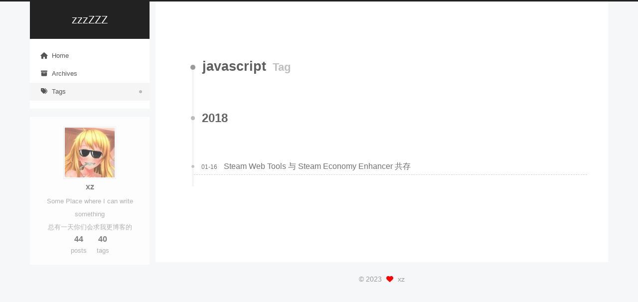

--- FILE ---
content_type: text/html; charset=utf-8
request_url: https://blog.qwerdf.com/tags/javascript/
body_size: 2700
content:
<!DOCTYPE html>
<html lang="en">
<head>
  <meta charset="UTF-8">
<meta name="viewport" content="width=device-width">
<meta name="theme-color" content="#222"><meta name="generator" content="Hexo 6.3.0">

  <link rel="apple-touch-icon" sizes="180x180" href="/images/apple-touch-icon-next.png">
  <link rel="icon" type="image/png" sizes="32x32" href="/images/favicon-32x32-next.png">
  <link rel="icon" type="image/png" sizes="16x16" href="/images/favicon-16x16-next.png">
  <link rel="mask-icon" href="/images/logo.svg" color="#222">

<link rel="stylesheet" href="/css/main.css">



<link rel="stylesheet" href="https://cdnjs.cloudflare.com/ajax/libs/font-awesome/6.5.0/css/all.min.css" integrity="sha256-yIDrPSXHZdOZhAqiBP7CKzIwMQmRCJ8UeB8Jo17YC4o=" crossorigin="anonymous">
  <link rel="stylesheet" href="https://cdnjs.cloudflare.com/ajax/libs/animate.css/3.1.1/animate.min.css" integrity="sha256-PR7ttpcvz8qrF57fur/yAx1qXMFJeJFiA6pSzWi0OIE=" crossorigin="anonymous">

<script class="next-config" data-name="main" type="application/json">{"hostname":"blog.qwerdf.com","root":"/","images":"/images","scheme":"Pisces","darkmode":false,"version":"8.19.1","exturl":false,"sidebar":{"position":"left","display":"post","padding":18,"offset":12},"copycode":{"enable":false,"style":null},"fold":{"enable":false,"height":500},"bookmark":{"enable":false,"color":"#222","save":"auto"},"mediumzoom":false,"lazyload":false,"pangu":false,"comments":{"style":"tabs","active":null,"storage":true,"lazyload":false,"nav":null},"stickytabs":false,"motion":{"enable":true,"async":false,"transition":{"menu_item":"fadeInDown","post_block":"fadeIn","post_header":"fadeInDown","post_body":"fadeInDown","coll_header":"fadeInLeft","sidebar":"fadeInUp"}},"prism":false,"i18n":{"placeholder":"Searching...","empty":"We didn't find any results for the search: ${query}","hits_time":"${hits} results found in ${time} ms","hits":"${hits} results found"}}</script><script src="/js/config.js" type="e208b65f26781f55586819fa-text/javascript"></script>

    <meta name="description" content="Some Place where I can write something总有一天你们会求我更博客的">
<meta property="og:type" content="website">
<meta property="og:title" content="zzzZZZ">
<meta property="og:url" content="https://blog.qwerdf.com/tags/javascript/index.html">
<meta property="og:site_name" content="zzzZZZ">
<meta property="og:description" content="Some Place where I can write something总有一天你们会求我更博客的">
<meta property="og:locale" content="en_US">
<meta property="article:author" content="xz">
<meta name="twitter:card" content="summary">


<link rel="canonical" href="https://blog.qwerdf.com/tags/javascript/">



<script class="next-config" data-name="page" type="application/json">{"sidebar":"","isHome":false,"isPost":false,"lang":"en","comments":"","permalink":"","path":"tags/javascript/index.html","title":""}</script>

<script class="next-config" data-name="calendar" type="application/json">""</script>
<title>Tag: javascript | zzzZZZ</title>
  
    <script async src="https://www.googletagmanager.com/gtag/js?id=UA-88654486-1" type="e208b65f26781f55586819fa-text/javascript"></script>
  <script class="next-config" data-name="google_analytics" type="application/json">{"tracking_id":"UA-88654486-1","only_pageview":false,"measure_protocol_api_secret":null}</script>
  <script src="/js/third-party/analytics/google-analytics.js" type="e208b65f26781f55586819fa-text/javascript"></script>



  <script defer src='https://static.cloudflareinsights.com/beacon.min.js' data-cf-beacon='{&quot;token&quot;: &quot;44a4a48a0f314974bb84bb9009147245&quot;}' type="e208b65f26781f55586819fa-text/javascript"></script>





  <noscript>
    <link rel="stylesheet" href="/css/noscript.css">
  </noscript>
</head>

<body itemscope itemtype="http://schema.org/WebPage" class="use-motion">
  <div class="headband"></div>

  <main class="main">
    <div class="column">
      <header class="header" itemscope itemtype="http://schema.org/WPHeader"><div class="site-brand-container">
  <div class="site-nav-toggle">
    <div class="toggle" aria-label="Toggle navigation bar" role="button">
        <span class="toggle-line"></span>
        <span class="toggle-line"></span>
        <span class="toggle-line"></span>
    </div>
  </div>

  <div class="site-meta">

    <a href="/" class="brand" rel="start">
      <i class="logo-line"></i>
      <p class="site-title">zzzZZZ</p>
      <i class="logo-line"></i>
    </a>
  </div>

  <div class="site-nav-right">
    <div class="toggle popup-trigger" aria-label="Search" role="button">
    </div>
  </div>
</div>



<nav class="site-nav">
  <ul class="main-menu menu"><li class="menu-item menu-item-home"><a href="/" rel="section"><i class="fa fa-home fa-fw"></i>Home</a></li><li class="menu-item menu-item-archives"><a href="/archives/" rel="section"><i class="fa fa-archive fa-fw"></i>Archives</a></li><li class="menu-item menu-item-tags"><a href="/tags/" rel="section"><i class="fa fa-tags fa-fw"></i>Tags</a></li>
  </ul>
</nav>




</header>
        
  
  <aside class="sidebar">

    <div class="sidebar-inner sidebar-overview-active">
      <ul class="sidebar-nav">
        <li class="sidebar-nav-toc">
          Table of Contents
        </li>
        <li class="sidebar-nav-overview">
          Overview
        </li>
      </ul>

      <div class="sidebar-panel-container">
        <!--noindex-->
        <div class="post-toc-wrap sidebar-panel">
        </div>
        <!--/noindex-->

        <div class="site-overview-wrap sidebar-panel">
          <div class="site-author animated" itemprop="author" itemscope itemtype="http://schema.org/Person">
    <img class="site-author-image" itemprop="image" alt="xz"
      src="/uploads/main.jpg">
  <p class="site-author-name" itemprop="name">xz</p>
  <div class="site-description" itemprop="description">Some Place where I can write something<br>总有一天你们会求我更博客的</div>
</div>
<div class="site-state-wrap animated">
  <nav class="site-state">
      <div class="site-state-item site-state-posts">
        <a href="/archives/">
          <span class="site-state-item-count">44</span>
          <span class="site-state-item-name">posts</span>
        </a>
      </div>
      <div class="site-state-item site-state-tags">
          <a href="/tags/">
        <span class="site-state-item-count">40</span>
        <span class="site-state-item-name">tags</span></a>
      </div>
  </nav>
</div>

        </div>
      </div>
    </div>

    
  </aside>


    </div>

    <div class="main-inner tag posts-collapse">


  
  
  
  <div class="post-block">
    <div class="post-content">
      <div class="collection-title">
        <h1 class="collection-header">javascript
          <small>Tag</small>
        </h1>
      </div>

      
    <div class="collection-year">
      <span class="collection-header">2018</span>
    </div>

  <article itemscope itemtype="http://schema.org/Article">
    <header class="post-header">
      <div class="post-meta-container">
        <time itemprop="dateCreated"
              datetime="2018-01-16T14:04:46+00:00"
              content="2018-01-16">
          01-16
        </time>
      </div>

      <div class="post-title">
        <a class="post-title-link" href="/2018/01/16/SteamWebToolsAndSteamEconomyEnhancerFix/" itemprop="url">
          <span itemprop="name">Steam Web Tools 与 Steam Economy Enhancer 共存</span>
        </a>
      </div>

      
    </header>
  </article>

    </div>
  </div>
  
  
  

</div>
  </main>

  <footer class="footer">
    <div class="footer-inner">

  <div class="copyright">
    &copy; 
    <span itemprop="copyrightYear">2023</span>
    <span class="with-love">
      <i class="fa fa-heart"></i>
    </span>
    <span class="author" itemprop="copyrightHolder">xz</span>
  </div>

    </div>
  </footer>

  
  <div class="back-to-top" role="button" aria-label="Back to top">
    <i class="fa fa-arrow-up fa-lg"></i>
    <span>0%</span>
  </div>

<noscript>
  <div class="noscript-warning">Theme NexT works best with JavaScript enabled</div>
</noscript>


  
  <script src="https://cdnjs.cloudflare.com/ajax/libs/animejs/3.2.1/anime.min.js" integrity="sha256-XL2inqUJaslATFnHdJOi9GfQ60on8Wx1C2H8DYiN1xY=" crossorigin="anonymous" type="e208b65f26781f55586819fa-text/javascript"></script>
<script src="/js/comments.js" type="e208b65f26781f55586819fa-text/javascript"></script><script src="/js/utils.js" type="e208b65f26781f55586819fa-text/javascript"></script><script src="/js/motion.js" type="e208b65f26781f55586819fa-text/javascript"></script><script src="/js/next-boot.js" type="e208b65f26781f55586819fa-text/javascript"></script>

  






  




<script class="next-config" data-name="disqus" type="application/json">{"enable":true,"shortname":"tencentadmin","count":true,"i18n":{"disqus":"disqus"}}</script>
<script src="/js/third-party/comments/disqus.js" type="e208b65f26781f55586819fa-text/javascript"></script>

<script src="/cdn-cgi/scripts/7d0fa10a/cloudflare-static/rocket-loader.min.js" data-cf-settings="e208b65f26781f55586819fa-|49" defer></script></body>
</html>


--- FILE ---
content_type: application/javascript
request_url: https://blog.qwerdf.com/js/next-boot.js
body_size: 482
content:
/* global NexT, CONFIG */

NexT.boot = {};

NexT.boot.registerEvents = function() {

  NexT.utils.registerScrollPercent();
  NexT.utils.registerCanIUseTag();

  // Mobile top menu bar.
  document.querySelector('.site-nav-toggle .toggle').addEventListener('click', event => {
    event.currentTarget.classList.toggle('toggle-close');
    const siteNav = document.querySelector('.site-nav');
    if (!siteNav) return;
    siteNav.style.setProperty('--scroll-height', siteNav.scrollHeight + 'px');
    document.body.classList.toggle('site-nav-on');
  });

  document.querySelectorAll('.sidebar-nav li').forEach((element, index) => {
    element.addEventListener('click', () => {
      NexT.utils.activateSidebarPanel(index);
    });
  });

  window.addEventListener('hashchange', () => {
    const tHash = location.hash;
    if (tHash !== '' && !tHash.match(/%\S{2}/)) {
      const target = document.querySelector(`.tabs ul.nav-tabs li a[href="${tHash}"]`);
      target && target.click();
    }
  });

  window.addEventListener('tabs:click', e => {
    NexT.utils.registerCodeblock(e.target);
  });
};

NexT.boot.refresh = function() {

  /**
   * Register JS handlers by condition option.
   * Need to add config option in Front-End at 'scripts/helpers/next-config.js' file.
   */
  CONFIG.prism && window.Prism.highlightAll();
  CONFIG.mediumzoom && window.mediumZoom('.post-body :not(a) > img, .post-body > img', {
    background: 'var(--content-bg-color)'
  });
  CONFIG.lazyload && window.lozad('.post-body img').observe();
  CONFIG.pangu && window.pangu.spacingPage();

  CONFIG.exturl && NexT.utils.registerExtURL();
  NexT.utils.wrapTableWithBox();
  NexT.utils.registerCodeblock();
  NexT.utils.registerTabsTag();
  NexT.utils.registerActiveMenuItem();
  NexT.utils.registerLangSelect();
  NexT.utils.registerSidebarTOC();
  NexT.utils.registerPostReward();
  NexT.utils.registerVideoIframe();
};

NexT.boot.motion = function() {
  // Define Motion Sequence & Bootstrap Motion.
  if (CONFIG.motion.enable) {
    NexT.motion.integrator
      .add(NexT.motion.middleWares.header)
      .add(NexT.motion.middleWares.postList)
      .add(NexT.motion.middleWares.sidebar)
      .add(NexT.motion.middleWares.footer)
      .bootstrap();
  }
  NexT.utils.updateSidebarPosition();
};

document.addEventListener('DOMContentLoaded', () => {
  NexT.boot.registerEvents();
  NexT.boot.refresh();
  NexT.boot.motion();
});


--- FILE ---
content_type: application/javascript
request_url: https://blog.qwerdf.com/js/third-party/comments/disqus.js
body_size: 42
content:
/* global NexT, CONFIG, DISQUS */

document.addEventListener('page:loaded', () => {

  if (CONFIG.disqus.count) {
    if (window.DISQUSWIDGETS) {
      window.DISQUSWIDGETS.getCount({ reset: true });
    } else {
      // Defer loading until the whole page loading is completed
      NexT.utils.getScript(`https://${CONFIG.disqus.shortname}.disqus.com/count.js`, {
        attributes: { id: 'dsq-count-scr', defer: true }
      });
    }
  }

  if (CONFIG.page.comments) {
    // `disqus_config` should be a global variable
    // See https://help.disqus.com/en/articles/1717084-javascript-configuration-variables
    window.disqus_config = function() {
      this.page.url = CONFIG.page.permalink;
      this.page.identifier = CONFIG.page.path;
      this.page.title = CONFIG.page.title;
      if (CONFIG.disqus.i18n.disqus !== 'disqus') {
        this.language = CONFIG.disqus.i18n.disqus;
      }
    };
    NexT.utils.loadComments('#disqus_thread').then(() => {
      if (window.DISQUS) {
        DISQUS.reset({
          reload: true,
          config: window.disqus_config
        });
      } else {
        NexT.utils.getScript(`https://${CONFIG.disqus.shortname}.disqus.com/embed.js`, {
          attributes: { dataset: { timestamp: '' + +new Date() } }
        });
      }
    });
  }

});
